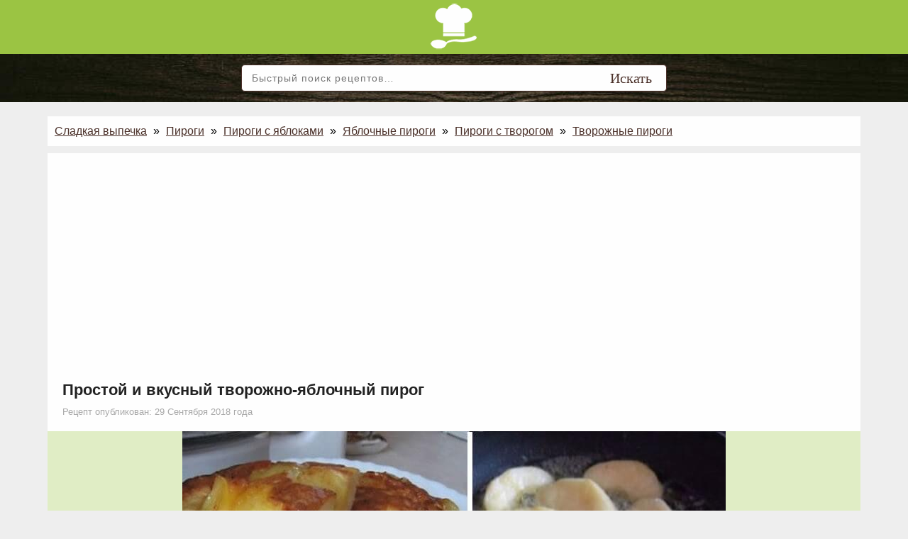

--- FILE ---
content_type: text/html; charset=utf-8
request_url: https://tipichnyjkulinar.com/prostoj-i-vkusnyj-tvorozhno-jablochnyj-pirog-page-2971/
body_size: 4345
content:
<!DOCTYPE html>
<html lang="ru">
<head>
	<meta name="theme-color" content="#A0C346">
	<meta charset="UTF-8">
	<meta name="viewport" content="width=device-width, initial-scale=1">
	<meta name="robots" content="index,follow">	<title>Рецепт: Простой и вкусный творожно-яблочный пирог - Типичный Кулинар</title>
	<meta name="description" content="Вот еще один оригинальный рецепт приготовления восхитительного, красивого, вкусного творожно-яблочного пирога. Побалуйте своих родных вкусным десертом.">
	<link rel="icon" href="https://tipichnyjkulinar.com/style/images/favicon.ico?v=1"> 
	<link rel="preload" as="style" href="https://tipichnyjkulinar.com/style/css/new.style.css?v=41">
	<link rel="preload" as="script" href="https://tipichnyjkulinar.com/style/js/custom.js?v=2">
	<link rel="preload" as="script" href="https://cdn.gravitec.net/storage/791e8e6b317c44af64c411dd2bcc6c36/client.js">
	<link rel="stylesheet" href="https://tipichnyjkulinar.com/style/css/new.style.css?v=41" media="all">
	<link rel="canonical" href="https://tipichnyjkulinar.com/prostoj-i-vkusnyj-tvorozhno-jablochnyj-pirog-page-2971/">
	<meta property="og:locale" content="ru_RU">
	<meta property="og:type" content="website">
	<meta property="og:title" content="Этот творожно-яблочный пирог не нуждается в рекламе! Вкус его просто божественный!">
	<meta property="og:description" content="Вот еще один оригинальный рецепт приготовления восхитительного, красивого, вкусного творожно-яблочного пирога. Побалуйте своих родных вкусным десертом.">
	<meta property="og:url" content="https://tipichnyjkulinar.com/prostoj-i-vkusnyj-tvorozhno-jablochnyj-pirog-page-2971/">
	<meta property="og:image" content="https://tipichnyjkulinar.com/files/images/pages/original/1/prostoj-i-vkusnyj-tvorozhno-jablochnyj-pirog.jpg">
	<meta property="og:site_name" content="Типичный Кулинар">
</head><body class="animated fadeIn">
<div class="site-header-cover-wrap">
<div class="site-header-cover">
<div class="site-header">
<div class="site-branding">
<a href="https://tipichnyjkulinar.com/"><img src="https://tipichnyjkulinar.com/style/images/logo_small.png?v=1" alt="Типичный Кулинар"></a>
</div>
</div>
</div>
</div><div class="top_search_box">
	<div class="side-widget widget widget_search">
		<form method="get" class="search-form" action="https://tipichnyjkulinar.com/search/">
			<label>
				<input type="search" class="search-field" placeholder="Быстрый поиск рецептов&#8230;" value="" name="q" title="Поиск по сайту">
			</label>
			<input type="submit" class="search-submit" value="Искать">
		</form>
	</div>
</div>
<div id="top_nav"><div><a href="https://tipichnyjkulinar.com/prostye-i-vkusnye-salaty-group-7/">Салаты</a></div><div><a href="https://tipichnyjkulinar.com/pervye-bljuda-group-743/">Первые блюда</a></div><div><a href="https://tipichnyjkulinar.com/vtorye-bljuda-group-18/">Вторые блюда</a></div><div><a href="https://tipichnyjkulinar.com/zakuski-group-27/">Закуски</a></div><div><a href="https://tipichnyjkulinar.com/recepty-vypechki-group-33/">Выпечка</a></div><div><a href="https://tipichnyjkulinar.com/vkusnue-receptu-zavtraki-group-136/">Завтраки</a></div><div><a href="https://tipichnyjkulinar.com/zagotovki-na-zimu-group-216/">Заготовки на зиму</a></div><div><a href="https://tipichnyjkulinar.com/napitki-group-217/">Напитки</a></div><div><a href="https://tipichnyjkulinar.com/polezno-znat-group-262/">Полезно знать</a></div><div><a href="https://tipichnyjkulinar.com/deserty-i-sladosti-group-389/">Десерты и сладости</a></div><div><a href="https://tipichnyjkulinar.com/video-retsepty-group-742/">Видео рецепты</a></div></div><div class="site-content-cover-wrap">
<div class="site-content-cover">
<div class="site-content">

<div class="sitemain-wrapper">
<div class="content-area">
<div class="site-main">

<div class="page-header">
<div class="breadcrumbs">
<a href="https://tipichnyjkulinar.com/sladkaja-vypechka-group-35/" >Сладкая выпечка</a> <span class="sep">&raquo;</span> <a href="https://tipichnyjkulinar.com/pirogi-group-238/" >Пироги</a> <span class="sep">&raquo;</span> <a href="https://tipichnyjkulinar.com/vkusnue-pirogi-s-jablokami-group-259/" >Пироги с яблоками</a> <span class="sep">&raquo;</span> <a href="https://tipichnyjkulinar.com/jablochnye-pirogi-group-528/" >Яблочные пироги</a> <span class="sep">&raquo;</span> <a href="https://tipichnyjkulinar.com/pirogi-s-tvorogom-group-256/" >Пироги с творогом</a> <span class="sep">&raquo;</span> <a href="https://tipichnyjkulinar.com/tvorozhnye-pirogi-group-524/" >Творожные пироги</a></div>
</div>

<div class="singularpostitem post">
    
<div class="entry-header">
<h1 class="entry-title">Простой и вкусный творожно-яблочный пирог</h1>
<div class="entry-meta">
<div class="posted-on">
<div class="entry-date">Рецепт опубликован: 29 Сентября 2018 года</div></div>
</div>
</div>
<div class="entry-content clearfix">
<div class="page_media_box"><img decoding="async" src="https://tipichnyjkulinar.com/files/images/pages/original/1/prostoj-i-vkusnyj-tvorozhno-jablochnyj-pirog.jpg" alt="Простой и вкусный творожно-яблочный пирог" title="Простой и вкусный творожно-яблочный пирог"></div><script async src="https://pagead2.googlesyndication.com/pagead/js/adsbygoogle.js"></script><ins class="adsbygoogle" style="display:block" data-ad-client="ca-pub-6579336410986167" data-ad-slot="4315625703" data-ad-format="auto" data-full-width-responsive="true"></ins><script>(adsbygoogle = window.adsbygoogle || []).push({});</script><br><div><p>Вот еще один оригинальный рецепт приготовления восхитительного, красивого, вкусного творожно-яблочного пирога. Побалуйте своих родных вкусным десертом.</p>

<h4>Ингредиенты:</h4>

<ul>
	<li>2 яблока</li>
	<li>1 ст.л. сахара (желательно коричневый)</li>
	<li>2 ст.л. сливочного масла</li>
</ul>

<h4>Для теста:</h4>

<ul>
	<li>250 г. творога</li>
	<li>3 ст.л. муки</li>
	<li>2 яйца</li>
	<li>3 ст.л. сахара</li>
	<li>щепотка соли</li>
	<li>0,5 ст. сметаны</li>
</ul>

<script async src="https://pagead2.googlesyndication.com/pagead/js/adsbygoogle.js"></script><ins class="adsbygoogle" style="display:block; text-align:center;" data-ad-layout="in-article" data-ad-format="fluid" data-ad-client="ca-pub-6579336410986167" data-ad-slot="6450834459"></ins><script>(adsbygoogle = window.adsbygoogle || []).push({});</script><h3>Способ приготовления:.</h3>

<ol>
	<li>2 яблока помойте, обсушите, очистите от кожуры, удалите сердцевину и семечки, порежьте небольшими дольками.</li>
	<li>В сковороде (со съемной или жаропрочной ручкой) растопите 2 ст.л. сливочного масла, обжарьте яблоки на медленном огне, посыпьте 1 ст.л. коричневого сахара, обжарьте с одной стороны в течение 5 минут, переверните на другую сторону, обжарьте еще в течение 3 минут.</li>
	<li>В глубокой миске смешайте 250 г творога, 2 яйца, хорошо перемешайте.</li>
	<li>Добавьте 3 ст.л. сахара, щепотку соли, &frac12; ст. сметаны, 3 ст.л. муки, снова перемешайте до получения однородной, жидкой массы.</li>
	<li>Вылейте полученную смесь в сковороду с яблоками, продержите на огне в течение нескольких минут.</li>
	<li>Разогрейте духовку до 200 градусов, отправьте емкость с пирогом в духовку для запекания на 10 минут до образования легкой, румяной корочки.</li>
	<li>Готовый пирог выньте из духовки, переложите на красивое блюдо, остудите, можно подавать к столу. Приятного всем аппетита!</li>
</ol>

<p><br />
&nbsp;</p></div><div id="share_block"><div class="ya-share2" data-curtain data-shape="round" data-limit="3" data-size="l" data-services="facebook,vkontakte,odnoklassniki,moimir,twitter,telegram,viber,messenger" data-url=https://tipichnyjkulinar.com/prostoj-i-vkusnyj-tvorozhno-jablochnyj-pirog-page-2971/></div></div>
<div class="fb-comments" data-href="https://tipichnyjkulinar.com/prostoj-i-vkusnyj-tvorozhno-jablochnyj-pirog-page-2971/" data-width="100%" data-numposts="10"></div>
</div>

<div class="entry-footer">
<span class="cat-links">Смотрите больше рецептов: 
<a href="https://tipichnyjkulinar.com/sladkaja-vypechka-group-35/" >Сладкая выпечка<small>(1598)</small></a><a href="https://tipichnyjkulinar.com/pirogi-group-238/" >Пироги<small>(833)</small></a><a href="https://tipichnyjkulinar.com/vkusnue-pirogi-s-jablokami-group-259/" >Пироги с яблоками<small>(109)</small></a><a href="https://tipichnyjkulinar.com/jablochnye-pirogi-group-528/" >Яблочные пироги<small>(97)</small></a><a href="https://tipichnyjkulinar.com/pirogi-s-tvorogom-group-256/" >Пироги с творогом<small>(63)</small></a><a href="https://tipichnyjkulinar.com/tvorozhnye-pirogi-group-524/" >Творожные пироги<small>(43)</small></a><a href="https://tipichnyjkulinar.com/retsepty-v-dukhovke-group-423/" >Рецепты в духовке<small>(1480)</small></a></span>
</div>
</div>

<script async src="https://pagead2.googlesyndication.com/pagead/js/adsbygoogle.js"></script>
<ins class="adsbygoogle"
     style="display:block"
     data-ad-client="ca-pub-6579336410986167"
     data-ad-slot="5066720154"
     data-ad-format="auto"
     data-full-width-responsive="true"></ins>
<script>
     (adsbygoogle = window.adsbygoogle || []).push({});
</script>
<script async src="https://pagead2.googlesyndication.com/pagead/js/adsbygoogle.js"></script>
<ins class="adsbygoogle"
	style="display:block"
	data-ad-format="autorelaxed"
	data-ad-client="ca-pub-6579336410986167"
	data-ad-slot="7384642178"></ins>
<script>
	(adsbygoogle = window.adsbygoogle || []).push({});
</script>

</div>
</div>
</div>

</div>
</div>
</div>

<div class="site-info-cover-wrap">
	<div class="site-info-cover">
		<div class="site-info">Copyright &copy; 2016-2026 <a href="https://tipichnyjkulinar.com/">Типичный Кулинар</a>.</div>
	</div>
</div>
<script async src="https://tipichnyjkulinar.com/style/js/custom.js?v=2"></script>
<!-- Facebook Pixel Code --><script>!function(f,b,e,v,n,t,s){if(f.fbq)return;n=f.fbq=function(){n.callMethod?n.callMethod.apply(n,arguments):n.queue.push(arguments)};if(!f._fbq)f._fbq=n;n.push=n;n.loaded=!0;n.version='2.0';n.queue=[];t=b.createElement(e);t.async=!0;t.src=v;s=b.getElementsByTagName(e)[0];s.parentNode.insertBefore(t,s)}(window,document,'script','https://connect.facebook.net/en_US/fbevents.js'); fbq('init', '413028449786014'); fbq('track', 'PageView');</script><noscript> <img height="1" width="1" src="https://www.facebook.com/tr?id=413028449786014&ev=PageView&noscript=1"/></noscript><!-- End Facebook Pixel Code -->
<script> (function (d, w, c) { (w[c] = w[c] || []).push(function() { try { w.yaCounter44671738 = new Ya.Metrika({ id:44671738, clickmap:true, trackLinks:true, accurateTrackBounce:true, webvisor:true }); } catch(e) { } }); var n = d.getElementsByTagName("script")[0], s = d.createElement("script"), f = function () { n.parentNode.insertBefore(s, n); }; s.type = "text/javascript"; s.async = true; s.src = "https://mc.yandex.ru/metrika/watch.js"; if (w.opera == "[object Opera]") { d.addEventListener("DOMContentLoaded", f, false); } else { f(); } })(document, window, "yandex_metrika_callbacks"); </script> <noscript><div><img src="https://mc.yandex.ru/watch/44671738" style="position:absolute; left:-9999px;" alt="" /></div></noscript>
<script>
  (function(i,s,o,g,r,a,m){i['GoogleAnalyticsObject']=r;i[r]=i[r]||function(){
  (i[r].q=i[r].q||[]).push(arguments)},i[r].l=1*new Date();a=s.createElement(o),
  m=s.getElementsByTagName(o)[0];a.async=1;a.src=g;m.parentNode.insertBefore(a,m)
  })(window,document,'script','https://www.google-analytics.com/analytics.js','ga');
  ga('create', 'UA-99314322-1', 'auto');
  ga('send', 'pageview');
</script>
<div id="fb-root"></div>
<script async defer crossorigin="anonymous" src="https://connect.facebook.net/ru_RU/sdk.js#xfbml=1&version=v9.0&appId=1729231957369376&autoLogAppEvents=1" nonce="tNny5iUA"></script>
<script async src="https://cdn.gravitec.net/storage/791e8e6b317c44af64c411dd2bcc6c36/client.js"></script>
<script src="https://yastatic.net/share2/share.js"></script>
<button onclick="topFunction()" id="topBtn" title="Вверх">Вверх</button>
</body>
</html>

--- FILE ---
content_type: text/html; charset=utf-8
request_url: https://www.google.com/recaptcha/api2/aframe
body_size: 268
content:
<!DOCTYPE HTML><html><head><meta http-equiv="content-type" content="text/html; charset=UTF-8"></head><body><script nonce="I8qABGoYAKH0WPoc5nav8Q">/** Anti-fraud and anti-abuse applications only. See google.com/recaptcha */ try{var clients={'sodar':'https://pagead2.googlesyndication.com/pagead/sodar?'};window.addEventListener("message",function(a){try{if(a.source===window.parent){var b=JSON.parse(a.data);var c=clients[b['id']];if(c){var d=document.createElement('img');d.src=c+b['params']+'&rc='+(localStorage.getItem("rc::a")?sessionStorage.getItem("rc::b"):"");window.document.body.appendChild(d);sessionStorage.setItem("rc::e",parseInt(sessionStorage.getItem("rc::e")||0)+1);localStorage.setItem("rc::h",'1769031024158');}}}catch(b){}});window.parent.postMessage("_grecaptcha_ready", "*");}catch(b){}</script></body></html>